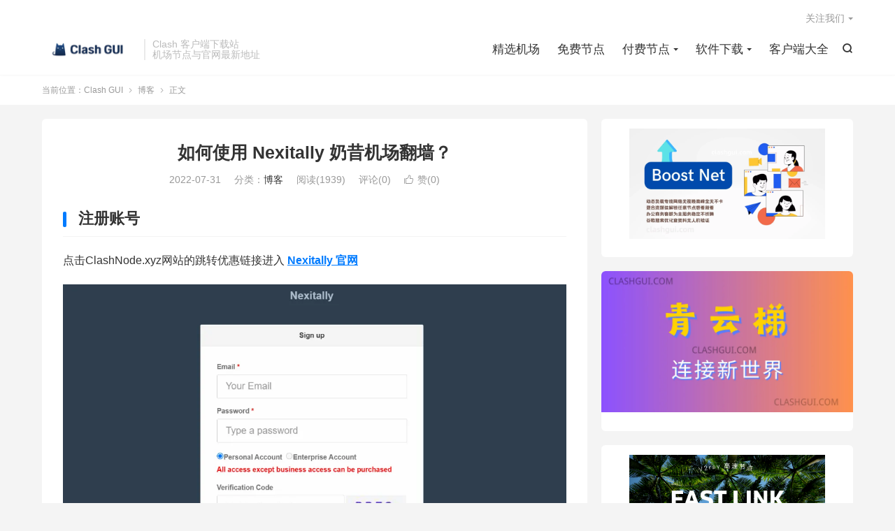

--- FILE ---
content_type: text/html; charset=UTF-8
request_url: https://clashxiazai.com/how-to-use-nexitally-node/
body_size: 15129
content:
<!DOCTYPE HTML>
<html lang="zh-CN" >
<head>
<meta charset="UTF-8">
<meta http-equiv="X-UA-Compatible" content="IE=edge">
<meta name="viewport" content="width=device-width, initial-scale=1.0">
<meta name="apple-mobile-web-app-title" content="Clash GUI">
<meta http-equiv="Cache-Control" content="no-siteapp">
<title>如何使用 Nexitally 奶昔机场翻墙？-Clash GUI</title>
<meta name='robots' content='max-image-preview:large' />
<link rel='dns-prefetch' href='//www.googletagmanager.com' />
<link rel="alternate" title="oEmbed (JSON)" type="application/json+oembed" href="https://clashxiazai.com/wp-json/oembed/1.0/embed?url=https%3A%2F%2Fclashxiazai.com%2Fhow-to-use-nexitally-node%2F" />
<link rel="alternate" title="oEmbed (XML)" type="text/xml+oembed" href="https://clashxiazai.com/wp-json/oembed/1.0/embed?url=https%3A%2F%2Fclashxiazai.com%2Fhow-to-use-nexitally-node%2F&#038;format=xml" />
<style id='wp-img-auto-sizes-contain-inline-css' type='text/css'>
img:is([sizes=auto i],[sizes^="auto," i]){contain-intrinsic-size:3000px 1500px}
/*# sourceURL=wp-img-auto-sizes-contain-inline-css */
</style>

<link rel='stylesheet' id='wp-block-library-css' href='https://clashxiazai.com/wp-includes/css/dist/block-library/style.min.css?ver=6.9' type='text/css' media='all' />
<style id='wp-block-image-inline-css' type='text/css'>
.wp-block-image>a,.wp-block-image>figure>a{display:inline-block}.wp-block-image img{box-sizing:border-box;height:auto;max-width:100%;vertical-align:bottom}@media not (prefers-reduced-motion){.wp-block-image img.hide{visibility:hidden}.wp-block-image img.show{animation:show-content-image .4s}}.wp-block-image[style*=border-radius] img,.wp-block-image[style*=border-radius]>a{border-radius:inherit}.wp-block-image.has-custom-border img{box-sizing:border-box}.wp-block-image.aligncenter{text-align:center}.wp-block-image.alignfull>a,.wp-block-image.alignwide>a{width:100%}.wp-block-image.alignfull img,.wp-block-image.alignwide img{height:auto;width:100%}.wp-block-image .aligncenter,.wp-block-image .alignleft,.wp-block-image .alignright,.wp-block-image.aligncenter,.wp-block-image.alignleft,.wp-block-image.alignright{display:table}.wp-block-image .aligncenter>figcaption,.wp-block-image .alignleft>figcaption,.wp-block-image .alignright>figcaption,.wp-block-image.aligncenter>figcaption,.wp-block-image.alignleft>figcaption,.wp-block-image.alignright>figcaption{caption-side:bottom;display:table-caption}.wp-block-image .alignleft{float:left;margin:.5em 1em .5em 0}.wp-block-image .alignright{float:right;margin:.5em 0 .5em 1em}.wp-block-image .aligncenter{margin-left:auto;margin-right:auto}.wp-block-image :where(figcaption){margin-bottom:1em;margin-top:.5em}.wp-block-image.is-style-circle-mask img{border-radius:9999px}@supports ((-webkit-mask-image:none) or (mask-image:none)) or (-webkit-mask-image:none){.wp-block-image.is-style-circle-mask img{border-radius:0;-webkit-mask-image:url('data:image/svg+xml;utf8,<svg viewBox="0 0 100 100" xmlns="http://www.w3.org/2000/svg"><circle cx="50" cy="50" r="50"/></svg>');mask-image:url('data:image/svg+xml;utf8,<svg viewBox="0 0 100 100" xmlns="http://www.w3.org/2000/svg"><circle cx="50" cy="50" r="50"/></svg>');mask-mode:alpha;-webkit-mask-position:center;mask-position:center;-webkit-mask-repeat:no-repeat;mask-repeat:no-repeat;-webkit-mask-size:contain;mask-size:contain}}:root :where(.wp-block-image.is-style-rounded img,.wp-block-image .is-style-rounded img){border-radius:9999px}.wp-block-image figure{margin:0}.wp-lightbox-container{display:flex;flex-direction:column;position:relative}.wp-lightbox-container img{cursor:zoom-in}.wp-lightbox-container img:hover+button{opacity:1}.wp-lightbox-container button{align-items:center;backdrop-filter:blur(16px) saturate(180%);background-color:#5a5a5a40;border:none;border-radius:4px;cursor:zoom-in;display:flex;height:20px;justify-content:center;opacity:0;padding:0;position:absolute;right:16px;text-align:center;top:16px;width:20px;z-index:100}@media not (prefers-reduced-motion){.wp-lightbox-container button{transition:opacity .2s ease}}.wp-lightbox-container button:focus-visible{outline:3px auto #5a5a5a40;outline:3px auto -webkit-focus-ring-color;outline-offset:3px}.wp-lightbox-container button:hover{cursor:pointer;opacity:1}.wp-lightbox-container button:focus{opacity:1}.wp-lightbox-container button:focus,.wp-lightbox-container button:hover,.wp-lightbox-container button:not(:hover):not(:active):not(.has-background){background-color:#5a5a5a40;border:none}.wp-lightbox-overlay{box-sizing:border-box;cursor:zoom-out;height:100vh;left:0;overflow:hidden;position:fixed;top:0;visibility:hidden;width:100%;z-index:100000}.wp-lightbox-overlay .close-button{align-items:center;cursor:pointer;display:flex;justify-content:center;min-height:40px;min-width:40px;padding:0;position:absolute;right:calc(env(safe-area-inset-right) + 16px);top:calc(env(safe-area-inset-top) + 16px);z-index:5000000}.wp-lightbox-overlay .close-button:focus,.wp-lightbox-overlay .close-button:hover,.wp-lightbox-overlay .close-button:not(:hover):not(:active):not(.has-background){background:none;border:none}.wp-lightbox-overlay .lightbox-image-container{height:var(--wp--lightbox-container-height);left:50%;overflow:hidden;position:absolute;top:50%;transform:translate(-50%,-50%);transform-origin:top left;width:var(--wp--lightbox-container-width);z-index:9999999999}.wp-lightbox-overlay .wp-block-image{align-items:center;box-sizing:border-box;display:flex;height:100%;justify-content:center;margin:0;position:relative;transform-origin:0 0;width:100%;z-index:3000000}.wp-lightbox-overlay .wp-block-image img{height:var(--wp--lightbox-image-height);min-height:var(--wp--lightbox-image-height);min-width:var(--wp--lightbox-image-width);width:var(--wp--lightbox-image-width)}.wp-lightbox-overlay .wp-block-image figcaption{display:none}.wp-lightbox-overlay button{background:none;border:none}.wp-lightbox-overlay .scrim{background-color:#fff;height:100%;opacity:.9;position:absolute;width:100%;z-index:2000000}.wp-lightbox-overlay.active{visibility:visible}@media not (prefers-reduced-motion){.wp-lightbox-overlay.active{animation:turn-on-visibility .25s both}.wp-lightbox-overlay.active img{animation:turn-on-visibility .35s both}.wp-lightbox-overlay.show-closing-animation:not(.active){animation:turn-off-visibility .35s both}.wp-lightbox-overlay.show-closing-animation:not(.active) img{animation:turn-off-visibility .25s both}.wp-lightbox-overlay.zoom.active{animation:none;opacity:1;visibility:visible}.wp-lightbox-overlay.zoom.active .lightbox-image-container{animation:lightbox-zoom-in .4s}.wp-lightbox-overlay.zoom.active .lightbox-image-container img{animation:none}.wp-lightbox-overlay.zoom.active .scrim{animation:turn-on-visibility .4s forwards}.wp-lightbox-overlay.zoom.show-closing-animation:not(.active){animation:none}.wp-lightbox-overlay.zoom.show-closing-animation:not(.active) .lightbox-image-container{animation:lightbox-zoom-out .4s}.wp-lightbox-overlay.zoom.show-closing-animation:not(.active) .lightbox-image-container img{animation:none}.wp-lightbox-overlay.zoom.show-closing-animation:not(.active) .scrim{animation:turn-off-visibility .4s forwards}}@keyframes show-content-image{0%{visibility:hidden}99%{visibility:hidden}to{visibility:visible}}@keyframes turn-on-visibility{0%{opacity:0}to{opacity:1}}@keyframes turn-off-visibility{0%{opacity:1;visibility:visible}99%{opacity:0;visibility:visible}to{opacity:0;visibility:hidden}}@keyframes lightbox-zoom-in{0%{transform:translate(calc((-100vw + var(--wp--lightbox-scrollbar-width))/2 + var(--wp--lightbox-initial-left-position)),calc(-50vh + var(--wp--lightbox-initial-top-position))) scale(var(--wp--lightbox-scale))}to{transform:translate(-50%,-50%) scale(1)}}@keyframes lightbox-zoom-out{0%{transform:translate(-50%,-50%) scale(1);visibility:visible}99%{visibility:visible}to{transform:translate(calc((-100vw + var(--wp--lightbox-scrollbar-width))/2 + var(--wp--lightbox-initial-left-position)),calc(-50vh + var(--wp--lightbox-initial-top-position))) scale(var(--wp--lightbox-scale));visibility:hidden}}
/*# sourceURL=https://clashxiazai.com/wp-includes/blocks/image/style.min.css */
</style>
<style id='global-styles-inline-css' type='text/css'>
:root{--wp--preset--aspect-ratio--square: 1;--wp--preset--aspect-ratio--4-3: 4/3;--wp--preset--aspect-ratio--3-4: 3/4;--wp--preset--aspect-ratio--3-2: 3/2;--wp--preset--aspect-ratio--2-3: 2/3;--wp--preset--aspect-ratio--16-9: 16/9;--wp--preset--aspect-ratio--9-16: 9/16;--wp--preset--color--black: #000000;--wp--preset--color--cyan-bluish-gray: #abb8c3;--wp--preset--color--white: #ffffff;--wp--preset--color--pale-pink: #f78da7;--wp--preset--color--vivid-red: #cf2e2e;--wp--preset--color--luminous-vivid-orange: #ff6900;--wp--preset--color--luminous-vivid-amber: #fcb900;--wp--preset--color--light-green-cyan: #7bdcb5;--wp--preset--color--vivid-green-cyan: #00d084;--wp--preset--color--pale-cyan-blue: #8ed1fc;--wp--preset--color--vivid-cyan-blue: #0693e3;--wp--preset--color--vivid-purple: #9b51e0;--wp--preset--gradient--vivid-cyan-blue-to-vivid-purple: linear-gradient(135deg,rgb(6,147,227) 0%,rgb(155,81,224) 100%);--wp--preset--gradient--light-green-cyan-to-vivid-green-cyan: linear-gradient(135deg,rgb(122,220,180) 0%,rgb(0,208,130) 100%);--wp--preset--gradient--luminous-vivid-amber-to-luminous-vivid-orange: linear-gradient(135deg,rgb(252,185,0) 0%,rgb(255,105,0) 100%);--wp--preset--gradient--luminous-vivid-orange-to-vivid-red: linear-gradient(135deg,rgb(255,105,0) 0%,rgb(207,46,46) 100%);--wp--preset--gradient--very-light-gray-to-cyan-bluish-gray: linear-gradient(135deg,rgb(238,238,238) 0%,rgb(169,184,195) 100%);--wp--preset--gradient--cool-to-warm-spectrum: linear-gradient(135deg,rgb(74,234,220) 0%,rgb(151,120,209) 20%,rgb(207,42,186) 40%,rgb(238,44,130) 60%,rgb(251,105,98) 80%,rgb(254,248,76) 100%);--wp--preset--gradient--blush-light-purple: linear-gradient(135deg,rgb(255,206,236) 0%,rgb(152,150,240) 100%);--wp--preset--gradient--blush-bordeaux: linear-gradient(135deg,rgb(254,205,165) 0%,rgb(254,45,45) 50%,rgb(107,0,62) 100%);--wp--preset--gradient--luminous-dusk: linear-gradient(135deg,rgb(255,203,112) 0%,rgb(199,81,192) 50%,rgb(65,88,208) 100%);--wp--preset--gradient--pale-ocean: linear-gradient(135deg,rgb(255,245,203) 0%,rgb(182,227,212) 50%,rgb(51,167,181) 100%);--wp--preset--gradient--electric-grass: linear-gradient(135deg,rgb(202,248,128) 0%,rgb(113,206,126) 100%);--wp--preset--gradient--midnight: linear-gradient(135deg,rgb(2,3,129) 0%,rgb(40,116,252) 100%);--wp--preset--font-size--small: 13px;--wp--preset--font-size--medium: 20px;--wp--preset--font-size--large: 36px;--wp--preset--font-size--x-large: 42px;--wp--preset--spacing--20: 0.44rem;--wp--preset--spacing--30: 0.67rem;--wp--preset--spacing--40: 1rem;--wp--preset--spacing--50: 1.5rem;--wp--preset--spacing--60: 2.25rem;--wp--preset--spacing--70: 3.38rem;--wp--preset--spacing--80: 5.06rem;--wp--preset--shadow--natural: 6px 6px 9px rgba(0, 0, 0, 0.2);--wp--preset--shadow--deep: 12px 12px 50px rgba(0, 0, 0, 0.4);--wp--preset--shadow--sharp: 6px 6px 0px rgba(0, 0, 0, 0.2);--wp--preset--shadow--outlined: 6px 6px 0px -3px rgb(255, 255, 255), 6px 6px rgb(0, 0, 0);--wp--preset--shadow--crisp: 6px 6px 0px rgb(0, 0, 0);}:where(.is-layout-flex){gap: 0.5em;}:where(.is-layout-grid){gap: 0.5em;}body .is-layout-flex{display: flex;}.is-layout-flex{flex-wrap: wrap;align-items: center;}.is-layout-flex > :is(*, div){margin: 0;}body .is-layout-grid{display: grid;}.is-layout-grid > :is(*, div){margin: 0;}:where(.wp-block-columns.is-layout-flex){gap: 2em;}:where(.wp-block-columns.is-layout-grid){gap: 2em;}:where(.wp-block-post-template.is-layout-flex){gap: 1.25em;}:where(.wp-block-post-template.is-layout-grid){gap: 1.25em;}.has-black-color{color: var(--wp--preset--color--black) !important;}.has-cyan-bluish-gray-color{color: var(--wp--preset--color--cyan-bluish-gray) !important;}.has-white-color{color: var(--wp--preset--color--white) !important;}.has-pale-pink-color{color: var(--wp--preset--color--pale-pink) !important;}.has-vivid-red-color{color: var(--wp--preset--color--vivid-red) !important;}.has-luminous-vivid-orange-color{color: var(--wp--preset--color--luminous-vivid-orange) !important;}.has-luminous-vivid-amber-color{color: var(--wp--preset--color--luminous-vivid-amber) !important;}.has-light-green-cyan-color{color: var(--wp--preset--color--light-green-cyan) !important;}.has-vivid-green-cyan-color{color: var(--wp--preset--color--vivid-green-cyan) !important;}.has-pale-cyan-blue-color{color: var(--wp--preset--color--pale-cyan-blue) !important;}.has-vivid-cyan-blue-color{color: var(--wp--preset--color--vivid-cyan-blue) !important;}.has-vivid-purple-color{color: var(--wp--preset--color--vivid-purple) !important;}.has-black-background-color{background-color: var(--wp--preset--color--black) !important;}.has-cyan-bluish-gray-background-color{background-color: var(--wp--preset--color--cyan-bluish-gray) !important;}.has-white-background-color{background-color: var(--wp--preset--color--white) !important;}.has-pale-pink-background-color{background-color: var(--wp--preset--color--pale-pink) !important;}.has-vivid-red-background-color{background-color: var(--wp--preset--color--vivid-red) !important;}.has-luminous-vivid-orange-background-color{background-color: var(--wp--preset--color--luminous-vivid-orange) !important;}.has-luminous-vivid-amber-background-color{background-color: var(--wp--preset--color--luminous-vivid-amber) !important;}.has-light-green-cyan-background-color{background-color: var(--wp--preset--color--light-green-cyan) !important;}.has-vivid-green-cyan-background-color{background-color: var(--wp--preset--color--vivid-green-cyan) !important;}.has-pale-cyan-blue-background-color{background-color: var(--wp--preset--color--pale-cyan-blue) !important;}.has-vivid-cyan-blue-background-color{background-color: var(--wp--preset--color--vivid-cyan-blue) !important;}.has-vivid-purple-background-color{background-color: var(--wp--preset--color--vivid-purple) !important;}.has-black-border-color{border-color: var(--wp--preset--color--black) !important;}.has-cyan-bluish-gray-border-color{border-color: var(--wp--preset--color--cyan-bluish-gray) !important;}.has-white-border-color{border-color: var(--wp--preset--color--white) !important;}.has-pale-pink-border-color{border-color: var(--wp--preset--color--pale-pink) !important;}.has-vivid-red-border-color{border-color: var(--wp--preset--color--vivid-red) !important;}.has-luminous-vivid-orange-border-color{border-color: var(--wp--preset--color--luminous-vivid-orange) !important;}.has-luminous-vivid-amber-border-color{border-color: var(--wp--preset--color--luminous-vivid-amber) !important;}.has-light-green-cyan-border-color{border-color: var(--wp--preset--color--light-green-cyan) !important;}.has-vivid-green-cyan-border-color{border-color: var(--wp--preset--color--vivid-green-cyan) !important;}.has-pale-cyan-blue-border-color{border-color: var(--wp--preset--color--pale-cyan-blue) !important;}.has-vivid-cyan-blue-border-color{border-color: var(--wp--preset--color--vivid-cyan-blue) !important;}.has-vivid-purple-border-color{border-color: var(--wp--preset--color--vivid-purple) !important;}.has-vivid-cyan-blue-to-vivid-purple-gradient-background{background: var(--wp--preset--gradient--vivid-cyan-blue-to-vivid-purple) !important;}.has-light-green-cyan-to-vivid-green-cyan-gradient-background{background: var(--wp--preset--gradient--light-green-cyan-to-vivid-green-cyan) !important;}.has-luminous-vivid-amber-to-luminous-vivid-orange-gradient-background{background: var(--wp--preset--gradient--luminous-vivid-amber-to-luminous-vivid-orange) !important;}.has-luminous-vivid-orange-to-vivid-red-gradient-background{background: var(--wp--preset--gradient--luminous-vivid-orange-to-vivid-red) !important;}.has-very-light-gray-to-cyan-bluish-gray-gradient-background{background: var(--wp--preset--gradient--very-light-gray-to-cyan-bluish-gray) !important;}.has-cool-to-warm-spectrum-gradient-background{background: var(--wp--preset--gradient--cool-to-warm-spectrum) !important;}.has-blush-light-purple-gradient-background{background: var(--wp--preset--gradient--blush-light-purple) !important;}.has-blush-bordeaux-gradient-background{background: var(--wp--preset--gradient--blush-bordeaux) !important;}.has-luminous-dusk-gradient-background{background: var(--wp--preset--gradient--luminous-dusk) !important;}.has-pale-ocean-gradient-background{background: var(--wp--preset--gradient--pale-ocean) !important;}.has-electric-grass-gradient-background{background: var(--wp--preset--gradient--electric-grass) !important;}.has-midnight-gradient-background{background: var(--wp--preset--gradient--midnight) !important;}.has-small-font-size{font-size: var(--wp--preset--font-size--small) !important;}.has-medium-font-size{font-size: var(--wp--preset--font-size--medium) !important;}.has-large-font-size{font-size: var(--wp--preset--font-size--large) !important;}.has-x-large-font-size{font-size: var(--wp--preset--font-size--x-large) !important;}
/*# sourceURL=global-styles-inline-css */
</style>

<style id='classic-theme-styles-inline-css' type='text/css'>
/*! This file is auto-generated */
.wp-block-button__link{color:#fff;background-color:#32373c;border-radius:9999px;box-shadow:none;text-decoration:none;padding:calc(.667em + 2px) calc(1.333em + 2px);font-size:1.125em}.wp-block-file__button{background:#32373c;color:#fff;text-decoration:none}
/*# sourceURL=/wp-includes/css/classic-themes.min.css */
</style>
<link rel='stylesheet' id='style-css' href='https://clashxiazai.com/wp-content/themes/dux/style.css?ver=9.3' type='text/css' media='all' />
<script type="text/javascript" src="https://clashxiazai.com/wp-content/themes/dux/assets/js/libs/jquery.min.js?ver=9.3" id="jquery-js"></script>

<!-- Google tag (gtag.js) snippet added by Site Kit -->
<!-- Site Kit 添加的 Google Analytics 代码段 -->
<script type="text/javascript" src="https://www.googletagmanager.com/gtag/js?id=GT-K8KWV5M" id="google_gtagjs-js" async></script>
<script type="text/javascript" id="google_gtagjs-js-after">
/* <![CDATA[ */
window.dataLayer = window.dataLayer || [];function gtag(){dataLayer.push(arguments);}
gtag("set","linker",{"domains":["clashxiazai.com"]});
gtag("js", new Date());
gtag("set", "developer_id.dZTNiMT", true);
gtag("config", "GT-K8KWV5M", {"googlesitekit_post_type":"post"});
//# sourceURL=google_gtagjs-js-after
/* ]]> */
</script>
<link rel="https://api.w.org/" href="https://clashxiazai.com/wp-json/" /><link rel="alternate" title="JSON" type="application/json" href="https://clashxiazai.com/wp-json/wp/v2/posts/3367" /><link rel="canonical" href="https://clashxiazai.com/how-to-use-nexitally-node/" />
<meta name="generator" content="Site Kit by Google 1.170.0" /><meta name="keywords" content="Nexitally VPN,Nexitally 怎么样,Nexitally 机场注册,Nexitally 节点,佩奇机场注册,佩奇机场购买,奶昔机场翻墙,奶昔机场订阅,博客">
<meta name="description" content="注册账号 点击ClashNode.xyz网站的跳转优惠链接进入 Nexitally 官网    选择「注册」，然后分别输入昵称、邮箱、密码和验证码，选择 Sign up ，即为注册。  注册好之后选择 Sign in 进行登录。登录网站后台，此时进行下一步操作。  查看：Nexitally 机场评测  [su_butt">
<meta property="og:type" content="acticle">
<meta property="og:site_name" content="Clash GUI">
<meta property="og:title" content="如何使用 Nexitally 奶昔机场翻墙？">
<meta property="og:description" content="注册账号 点击ClashNode.xyz网站的跳转优惠链接进入 Nexitally 官网 选择「注册」，然后分别输入昵称、邮箱、密码和验证码，选择 Sign up ，即为注册。 注册好之后选择 Sign in 进行登录。登录网站后台，此时进...">
<meta property="og:url" content="https://clashxiazai.com/how-to-use-nexitally-node/">
<meta property="og:image" content="https://2022vpn.net/wp-content/uploads/2022/07/image-19.webp">
<meta property="twitter:card" content="summary_large_image">
<meta property="twitter:title" content="如何使用 Nexitally 奶昔机场翻墙？">
<meta property="twitter:description" content="注册账号 点击ClashNode.xyz网站的跳转优惠链接进入 Nexitally 官网 选择「注册」，然后分别输入昵称、邮箱、密码和验证码，选择 Sign up ，即为注册。 注册好之后选择 Sign in 进行登录。登录网站后台，此时进...">
<meta property="twitter:url" content="https://clashxiazai.com/how-to-use-nexitally-node/">
<meta property="twitter:image" content="https://2022vpn.net/wp-content/uploads/2022/07/image-19.webp">
<style>.container{max-width:1200px}</style><link rel="amphtml" href="https://clashxiazai.com/how-to-use-nexitally-node/amp/"><link rel="icon" href="https://clashxiazai.com/wp-content/uploads/2024/01/cropped-Clash-GUI-favcion-1-32x32.webp" sizes="32x32" />
<link rel="icon" href="https://clashxiazai.com/wp-content/uploads/2024/01/cropped-Clash-GUI-favcion-1-192x192.webp" sizes="192x192" />
<link rel="apple-touch-icon" href="https://clashxiazai.com/wp-content/uploads/2024/01/cropped-Clash-GUI-favcion-1-180x180.webp" />
<meta name="msapplication-TileImage" content="https://clashxiazai.com/wp-content/uploads/2024/01/cropped-Clash-GUI-favcion-1-270x270.webp" />
<link rel="shortcut icon" href="https://clashxiazai.com/favicon.ico">
<link rel='stylesheet' id='su-icons-css' href='https://clashxiazai.com/wp-content/plugins/shortcodes-ultimate/includes/css/icons.css?ver=1.1.5' type='text/css' media='all' />
<link rel='stylesheet' id='su-shortcodes-css' href='https://clashxiazai.com/wp-content/plugins/shortcodes-ultimate/includes/css/shortcodes.css?ver=7.4.8' type='text/css' media='all' />
</head>
<body class="wp-singular post-template-default single single-post postid-3367 single-format-standard wp-theme-dux home m-excerpt-cat m-excerpt-desc comment-open site-layout-2 text-justify-on m-sidebar">
<header class="header">
	<div class="container">
		<div class="logo"><a href="https://clashxiazai.com" title="Clash GUI | 机场推荐"><img data-lazyloaded="1" src="[data-uri]" data-src="https://clashxiazai.com/wp-content/uploads/2024/01/Clash-GUI-logo.webp" alt="Clash GUI | 机场推荐"><noscript><img src="https://clashxiazai.com/wp-content/uploads/2024/01/Clash-GUI-logo.webp" alt="Clash GUI | 机场推荐"></noscript>Clash GUI</a></div>		<div class="brand">Clash 客户端下载站<br>机场节点与官网最新地址</div>											<div class="navto-search search-show"><i class="tbfa">&#xe611;</i></div>
							<ul class="site-nav site-navbar">
			<li><a href="https://clashxiazai.com/">精选机场</a></li>
<li><a href="https://clashxiazai.com/free-node/">免费节点</a></li>
<li class="menu-item-has-children"><a href="https://clashxiazai.com/clash-nodes-providers/">付费节点</a>
<ul class="sub-menu">
	<li><a href="https://clashxiazai.com/stable-clash-nodes-providers/">稳定翻墙机场推荐</a></li>
	<li><a href="https://clashxiazai.com/famous-clash-nodes-providers/">老牌翻墙机场推荐</a></li>
	<li><a href="https://clashxiazai.com/cheap-proxy-providers/">便宜翻墙机场推荐</a></li>
</ul>
</li>
<li class="menu-item-has-children"><a href="https://clashxiazai.com/download/">软件下载</a>
<ul class="sub-menu">
	<li><a href="https://clashxiazai.com/clash-for-windows-download/">Clash for Windows</a></li>
	<li><a href="https://clashxiazai.com/clash-for-android-download/">Clash for Android</a></li>
	<li><a href="https://clashxiazai.com/clash-for-mac-download/">Clash for Mac</a></li>
	<li><a href="https://clashxiazai.com/clash-for-ios-download/">Clash for iOS</a></li>
</ul>
</li>
<li><a href="https://clashxiazai.com/clash-download/">客户端大全</a></li>
		</ul>
					<div class="topbar">
				<ul class="site-nav topmenu">
																<li class="menusns menu-item-has-children">
							<a href="javascript:;">关注我们</a>
							<ul class="sub-menu">
																<li><a target="_blank" rel="external nofollow" href="https://t.me/clashtun">电报频道</a></li>							</ul>
						</li>
									</ul>
							</div>
					</div>
</header>
	<div class="m-icon-nav">
		<i class="tbfa">&#xe612;</i>
		<i class="tbfa">&#xe606;</i>
	</div>
<div class="site-search">
	<div class="container">
		<form method="get" class="site-search-form" action="https://clashxiazai.com/">
    <input class="search-input" name="s" type="text" placeholder="输入关键字" value="" required="required">
    <button class="search-btn" type="submit"><i class="tbfa">&#xe611;</i></button>
</form>	</div>
</div>
	<div class="breadcrumbs">
		<div class="container">当前位置：<a href="https://clashxiazai.com">Clash GUI</a> <small><i class="tbfa">&#xe87e;</i></small> <a href="https://clashxiazai.com/latest/">博客</a> <small><i class="tbfa">&#xe87e;</i></small> 正文</div>
	</div>
<section class="container">
	<div class="content-wrap">
	<div class="content">
						<header class="article-header">
			<h1 class="article-title"><a href="https://clashxiazai.com/how-to-use-nexitally-node/">如何使用 Nexitally 奶昔机场翻墙？</a></h1>
			<div class="article-meta">
				<span class="item">2022-07-31</span>												<span class="item">分类：<a href="https://clashxiazai.com/latest/" rel="category tag">博客</a></span>
				<span class="item post-views">阅读(1939)</span>				<span class="item">评论(0)</span>															<a href="javascript:;" etap="like" class="item item-like" data-pid="3367"><i class="tbfa">&#xe64c;</i>赞(<span>0</span>)</a>																	<span class="item"></span>
			</div>
		</header>
				<article class="article-content">
									<h2>注册账号</h2>
<p>点击ClashNode.xyz网站的跳转优惠链接进入 <a href="/nexitally"><strong>Nexitally 官网</strong></a></p>
<p><a href="https://2022vpn.net/nexitally" target="_blank" rel="noopener"><img data-lazyloaded="1" src="[data-uri]" fetchpriority="high" decoding="async" class="alignnone wp-image-3335 size-full" data-src="https://2022vpn.net/wp-content/uploads/2022/07/image-19.webp" alt="佩奇/奶昔 Nexitally 机场注册页" width="1138" height="802" /><noscript><img fetchpriority="high" decoding="async" class="alignnone wp-image-3335 size-full" src="https://2022vpn.net/wp-content/uploads/2022/07/image-19.webp" alt="佩奇/奶昔 Nexitally 机场注册页" width="1138" height="802" /></noscript></a></p>
<p>选择「注册」，然后分别输入昵称、邮箱、密码和验证码，选择 Sign up ，即为注册。</p>
<p>注册好之后选择 Sign in 进行登录。登录网站后台，此时进行下一步操作。</p>
<p>查看：<a href="https://clashxiazai.com/how-about-nexitally-cloud/">Nexitally 机场评测</a></p>
<div class="su-button-center"><a href="/nexitally" class="su-button su-button-style-flat" style="color:#FFFFFF;background-color:#12588f;border-color:#0f4773;border-radius:20px" target="_blank" rel="nofollow"><span style="color:#FFFFFF;padding:8px 24px;font-size:18px;line-height:27px;border-color:#5a8bb1;border-radius:20px;text-shadow:none"><i class="sui sui-angle-double-right" style="font-size:18px;color:#FFFFFF"></i> Nexitally 机场官网</span></a></div>
<h2>购买套餐</h2>
<p>成功进入网站后台，通过「会员商店」，选择需要的流量套餐。</p>
<p>Nexitally 机场套餐价格如下：</p>
<p><img data-lazyloaded="1" src="[data-uri]" decoding="async" class="size-full wp-image-3338 aligncenter" data-src="https://2022vpn.net/wp-content/uploads/2022/07/image-22.webp" alt="Nexitally VPN 奶昔机场套餐价格" width="1091" height="1365" /><noscript><img decoding="async" class="size-full wp-image-3338 aligncenter" src="https://2022vpn.net/wp-content/uploads/2022/07/image-22.webp" alt="Nexitally VPN 奶昔机场套餐价格" width="1091" height="1365" /></noscript></p>
<p>一般翻墙用户选择最便宜的套餐也足够使用，Nexitally 所有套餐线路稳定性都十分不错，如果是外贸企业或其他商用需求，需要在注册时选择 Enterprise Account 企业账号。</p>
<div class="su-button-center"><a href="/nexitally" class="su-button su-button-style-flat" style="color:#FFFFFF;background-color:#12588f;border-color:#0f4773;border-radius:20px" target="_blank" rel="nofollow"><span style="color:#FFFFFF;padding:8px 24px;font-size:18px;line-height:27px;border-color:#5a8bb1;border-radius:20px;text-shadow:none"><i class="sui sui-angle-double-right" style="font-size:18px;color:#FFFFFF"></i> Nexitally 机场官网</span></a></div>
<h2>导入订阅链接</h2>
<p>Nexitally 机场需要配合流行的第三方翻墙软件使用，在安卓、Windows 和 Mac 上推荐使用 Clash，Windows/Mac /Android系统也可使用 Nexitally 机场官方一键翻墙客户端，iOS 操作系统上推荐使用 Shadowrocket（付费，<a href="/how-to-install-shadowrocket-on-iphone/">购买入口</a>）。</p>
<p>Nexitally 机场官方还推荐了其他客户端，请参考使用向导以及搜索引擎自行探索使用。</p>
<p>使用时点击 SS&amp;Trojan 一栏，即可查看适配各种客户端的订阅地址。</p>
<p><a href="https://2022vpn.net/nexitally"><img data-lazyloaded="1" src="[data-uri]" decoding="async" class="alignnone wp-image-3336 size-full" data-src="https://2022vpn.net/wp-content/uploads/2022/07/image-20.webp" alt="Nexitally 客户端订阅" width="1385" height="559" /><noscript><img decoding="async" class="alignnone wp-image-3336 size-full" src="https://2022vpn.net/wp-content/uploads/2022/07/image-20.webp" alt="Nexitally 客户端订阅" width="1385" height="559" /></noscript></a></p>
<h4>Windows 操作系统</h4>
<p>&nbsp;</p>
<p>安装好 Clash for Windows 之后，在订阅信息处点击 Clash SS Subscription，即可复制订阅链接。若一键导入无法使用，则需要复制订阅链接，然后在 Clash 中 Profiles 中粘贴刚才复制的订阅链接，选择 Download ，没有弹出报错即证明下载成功了。</p>
<p><img data-lazyloaded="1" src="[data-uri]" decoding="async" class="alignnone size-full wp-image-2481" data-src="https://2022vpn.net/wp-content/uploads/2022/04/成功开启-Clash.png" alt="成功开启-Clash" width="1917" height="1361" data-srcset="https://clashxiazai.com/wp-content/uploads/2022/04/成功开启-Clash.png 1917w, https://clashxiazai.com/wp-content/uploads/2022/04/成功开启-Clash-300x213.png 300w, https://clashxiazai.com/wp-content/uploads/2022/04/成功开启-Clash-1024x727.png 1024w, https://clashxiazai.com/wp-content/uploads/2022/04/成功开启-Clash-768x545.png 768w, https://clashxiazai.com/wp-content/uploads/2022/04/成功开启-Clash-1536x1091.png 1536w" data-sizes="(max-width: 1917px) 100vw, 1917px" /><noscript><img decoding="async" class="alignnone size-full wp-image-2481" src="https://2022vpn.net/wp-content/uploads/2022/04/成功开启-Clash.png" alt="成功开启-Clash" width="1917" height="1361" srcset="https://clashxiazai.com/wp-content/uploads/2022/04/成功开启-Clash.png 1917w, https://clashxiazai.com/wp-content/uploads/2022/04/成功开启-Clash-300x213.png 300w, https://clashxiazai.com/wp-content/uploads/2022/04/成功开启-Clash-1024x727.png 1024w, https://clashxiazai.com/wp-content/uploads/2022/04/成功开启-Clash-768x545.png 768w, https://clashxiazai.com/wp-content/uploads/2022/04/成功开启-Clash-1536x1091.png 1536w" sizes="(max-width: 1917px) 100vw, 1917px" /></noscript></p>
<p>最后在 Clash 的常规即 General 一栏中开启系统代理，开启 System Proxy 即成功运行。</p>
<div class="su-button-center"><a href="/nexitally" class="su-button su-button-style-flat" style="color:#FFFFFF;background-color:#12588f;border-color:#0f4773;border-radius:20px" target="_blank" rel="nofollow"><span style="color:#FFFFFF;padding:8px 24px;font-size:18px;line-height:27px;border-color:#5a8bb1;border-radius:20px;text-shadow:none"><i class="sui sui-angle-double-right" style="font-size:18px;color:#FFFFFF"></i> Nexitally 机场官网</span></a></div>
<h4>macOS 系统</h4>
<p>安装好 Clash for Mac 之后，在订阅信息复制订阅链接，然后在 Clash 中下载使用。</p>
<p>Clash for Windows 的 Mac 版本操作与Windows 一致。</p>
<p>ClashX 支持中文，可自助复制下载订阅。</p>
<div class="su-button-center"><a href="/nexitally" class="su-button su-button-style-flat" style="color:#FFFFFF;background-color:#12588f;border-color:#0f4773;border-radius:20px" target="_blank" rel="nofollow"><span style="color:#FFFFFF;padding:8px 24px;font-size:18px;line-height:27px;border-color:#5a8bb1;border-radius:20px;text-shadow:none"><i class="sui sui-angle-double-right" style="font-size:18px;color:#FFFFFF"></i> Nexitally 机场官网</span></a></div>
<h4>安卓系统</h4>
<p>先安装好 Clash 的安卓版本。在安卓手机中<a href="https://2022vpn.net/nexitally">登录 Nexitally 网站</a> ，复制订阅后，跳转至 Clash，在配置中选择添加订阅，保存配置。然后在 Clash 软件的配置选项中确定已经点选了该配置，无误后点击“已停止·点此启动”开启 Clash。</p>
<p>成功开启 Clash 后的状态：</p>
<p><img data-lazyloaded="1" src="[data-uri]" decoding="async" class="alignnone size-full wp-image-2478" data-src="https://2022vpn.net/wp-content/uploads/2022/04/安卓手机成功开启-Clash-软件.jpg" alt="安卓手机成功开启-Clash-软件" width="591" height="1280" data-srcset="https://clashxiazai.com/wp-content/uploads/2022/04/安卓手机成功开启-Clash-软件.jpg 591w, https://clashxiazai.com/wp-content/uploads/2022/04/安卓手机成功开启-Clash-软件-139x300.jpg 139w, https://clashxiazai.com/wp-content/uploads/2022/04/安卓手机成功开启-Clash-软件-473x1024.jpg 473w" data-sizes="(max-width: 591px) 100vw, 591px" /><noscript><img decoding="async" class="alignnone size-full wp-image-2478" src="https://2022vpn.net/wp-content/uploads/2022/04/安卓手机成功开启-Clash-软件.jpg" alt="安卓手机成功开启-Clash-软件" width="591" height="1280" srcset="https://clashxiazai.com/wp-content/uploads/2022/04/安卓手机成功开启-Clash-软件.jpg 591w, https://clashxiazai.com/wp-content/uploads/2022/04/安卓手机成功开启-Clash-软件-139x300.jpg 139w, https://clashxiazai.com/wp-content/uploads/2022/04/安卓手机成功开启-Clash-软件-473x1024.jpg 473w" sizes="(max-width: 591px) 100vw, 591px" /></noscript></p>
<div class="su-button-center"><a href="/nexitally" class="su-button su-button-style-flat" style="color:#FFFFFF;background-color:#12588f;border-color:#0f4773;border-radius:20px" target="_blank" rel="nofollow"><span style="color:#FFFFFF;padding:8px 24px;font-size:18px;line-height:27px;border-color:#5a8bb1;border-radius:20px;text-shadow:none"><i class="sui sui-angle-double-right" style="font-size:18px;color:#FFFFFF"></i> Nexitally 机场官网</span></a></div>
<p>&nbsp;</p>
<h4>iOS 操作系统（iPhone、iPad）</h4>
<p>&nbsp;</p>
<p>在 iPhone 中打开 <a href="/nexitally">Nexitally 网站</a>，进入用户中心，点击按钮复制 Shadowrocket 订阅链接，然后切换至 Shadowrocket，Shadowrocket 会自动粘贴订阅链接，如果没有自动检测处订阅，只需要点击+号，然后手动复制订阅到 Subscribe 处，添加后保存，然后选择一个节点，点击“🚀未连接”右边按钮启用Shadowrocket即可。此时，系统会弹出VPN确认选项，需要输入iPhone解锁密码。</p>
<p><img data-lazyloaded="1" src="[data-uri]" decoding="async" class="alignnone size-full wp-image-3337" data-src="https://2022vpn.net/wp-content/uploads/2022/07/image-21.webp" alt="Nexitally 奶昔机场成功导入小火箭" width="473" height="1024" /><noscript><img decoding="async" class="alignnone size-full wp-image-3337" src="https://2022vpn.net/wp-content/uploads/2022/07/image-21.webp" alt="Nexitally 奶昔机场成功导入小火箭" width="473" height="1024" /></noscript></p>
<p>成功启用后，状态栏中会出现“vpn”小图标。</p>
<p>iOS 用户没有美区 Apple ID，无法安装 Shadowrocket 小火箭？查看 <a href="/how-to-install-shadowrocket-on-iphone/">小火箭 Shadowrocket 安装及使用教程</a></p>
<div class="su-button-center"><a href="/nexitally" class="su-button su-button-style-flat" style="color:#FFFFFF;background-color:#12588f;border-color:#0f4773;border-radius:20px" target="_blank" rel="nofollow"><span style="color:#FFFFFF;padding:8px 24px;font-size:18px;line-height:27px;border-color:#5a8bb1;border-radius:20px;text-shadow:none"><i class="sui sui-angle-double-right" style="font-size:18px;color:#FFFFFF"></i> Nexitally 机场官网</span></a></div>
<p>其他操作系统或路由器使用方法请参考官方文档，有问题也可在评论区留言。</p>
					</article>
						            <div class="post-actions">
            	<a href="javascript:;" etap="like" class="post-like action action-like" data-pid="3367"><i class="tbfa">&#xe64c;</i>赞(<span>0</span>)</a>            	            	            </div>
        		<div class="post-copyright">转载需注明本文链接：<a href="https://clashxiazai.com">Clash GUI</a> &raquo; <a href="https://clashxiazai.com/how-to-use-nexitally-node/">如何使用 Nexitally 奶昔机场翻墙？</a></div>		
		<div class="shares"><dfn>分享到</dfn><a href="javascript:;" data-url="https://clashxiazai.com/how-to-use-nexitally-node/" class="share-weixin" title="分享到微信"><i class="tbfa">&#xe61e;</i></a><a etap="share" data-share="telegram" class="share-telegram" title="分享到Telegram"><i class="tbfa">&#xe9ac;</i></a><a etap="share" data-share="twitter" class="share-twitter" title="分享到X"><i class="tbfa">&#xe604;</i></a><a etap="share" data-share="line" class="share-line" title="分享到Line"><i class="tbfa">&#xe6fb;</i></a><a etap="share" data-share="qq" class="share-sqq" title="分享到QQ好友"><i class="tbfa">&#xe60f;</i></a><a etap="share" data-share="weibo" class="share-tsina" title="分享到微博"><i class="tbfa">&#xe645;</i></a></div>
				<div class="article-tags"><a href="https://clashxiazai.com/tag/nexitally-vpn/" rel="tag">Nexitally VPN</a><a href="https://clashxiazai.com/tag/nexitally-%e6%80%8e%e4%b9%88%e6%a0%b7/" rel="tag">Nexitally 怎么样</a><a href="https://clashxiazai.com/tag/nexitally-%e6%9c%ba%e5%9c%ba%e6%b3%a8%e5%86%8c/" rel="tag">Nexitally 机场注册</a><a href="https://clashxiazai.com/tag/nexitally-%e8%8a%82%e7%82%b9/" rel="tag">Nexitally 节点</a><a href="https://clashxiazai.com/tag/%e4%bd%a9%e5%a5%87%e6%9c%ba%e5%9c%ba%e6%b3%a8%e5%86%8c/" rel="tag">佩奇机场注册</a><a href="https://clashxiazai.com/tag/%e4%bd%a9%e5%a5%87%e6%9c%ba%e5%9c%ba%e8%b4%ad%e4%b9%b0/" rel="tag">佩奇机场购买</a><a href="https://clashxiazai.com/tag/%e5%a5%b6%e6%98%94%e6%9c%ba%e5%9c%ba%e7%bf%bb%e5%a2%99/" rel="tag">奶昔机场翻墙</a><a href="https://clashxiazai.com/tag/%e5%a5%b6%e6%98%94%e6%9c%ba%e5%9c%ba%e8%ae%a2%e9%98%85/" rel="tag">奶昔机场订阅</a></div>
		
		
		            <nav class="article-nav">
                <span class="article-nav-prev">上一篇<br><a href="https://clashxiazai.com/how-to-use-kuromis-node/" rel="prev">如何使用Kuromis 库洛米机场？</a></span>
                <span class="article-nav-next">下一篇<br><a href="https://clashxiazai.com/how-to-unblock-telegram-in-china/" rel="next">2026 最新稳定翻墙上 Telegram 方法分享</a></span>
            </nav>
        
				<div class="relates relates-imagetext"><div class="title"><h3>相关推荐</h3></div><ul><li><a target="_blank" href="https://clashxiazai.com/nexitally-vpn-official-website/"><img data-src="https://clashxiazai.com/wp-content/uploads/2024/12/Nexitally-奶昔机场官网截图.webp" alt="奶昔机场官网：Nexitally 奶昔 2025 最新国内可用地址-Clash GUI" src="https://clashxiazai.com/wp-content/themes/dux/assets/img/thumbnail.png" class="thumb"></a><a href="https://clashxiazai.com/nexitally-vpn-official-website/">奶昔机场官网：Nexitally 奶昔 2025 最新国内可用地址</a></li><li><a target="_blank" href="https://clashxiazai.com/how-about-nexitally-cloud/"><img data-src="https://clashxiazai.com/wp-content/uploads/2022/07/image-28.webp" alt="Nexitally 奶昔机场怎么样？Nexitally 奶昔机场最新评测-Clash GUI" src="https://clashxiazai.com/wp-content/themes/dux/assets/img/thumbnail.png" class="thumb"></a><a href="https://clashxiazai.com/how-about-nexitally-cloud/">Nexitally 奶昔机场怎么样？Nexitally 奶昔机场最新评测</a></li><li><a target="_blank" href="https://clashxiazai.com/how-about-anynet/"><img data-src="https://clashxiazai.com/wp-content/uploads/2025/12/anynet-阿里云机场.webp" alt="ANYNET 机场怎么样？ANYNET 机场评测-Clash GUI" src="https://clashxiazai.com/wp-content/themes/dux/assets/img/thumbnail.png" class="thumb"></a><a href="https://clashxiazai.com/how-about-anynet/">ANYNET 机场怎么样？ANYNET 机场评测</a></li><li><a target="_blank" href="https://clashxiazai.com/how-about-iplc-vip-vpn/"><img data-src="https://clashxiazai.com/wp-content/uploads/2025/06/iplc.vip机场缩略图-220x150.webp" alt="iplc vip机场怎么样？一家名为 IPLC VIP 的加速器梯子-Clash GUI" src="https://clashxiazai.com/wp-content/themes/dux/assets/img/thumbnail.png" class="thumb"></a><a href="https://clashxiazai.com/how-about-iplc-vip-vpn/">iplc vip机场怎么样？一家名为 IPLC VIP 的加速器梯子</a></li><li><a target="_blank" href="https://clashxiazai.com/clashx-configure-subscription/"><img data-src="https://clashxiazai.com/wp-content/uploads/2025/06/ClashX-配置订阅.webp" alt="ClashX配置订阅：订阅购买推荐+订阅导入教程-Clash GUI" src="https://clashxiazai.com/wp-content/themes/dux/assets/img/thumbnail.png" class="thumb"></a><a href="https://clashxiazai.com/clashx-configure-subscription/">ClashX配置订阅：订阅购买推荐+订阅导入教程</a></li><li><a target="_blank" href="https://clashxiazai.com/how-about-e-ix/"><img data-src="https://clashxiazai.com/wp-content/uploads/2025/04/E-IX-机场.webp" alt="E-iX 机场怎么样？EIX Cloud 机场评测-Clash GUI" src="https://clashxiazai.com/wp-content/themes/dux/assets/img/thumbnail.png" class="thumb"></a><a href="https://clashxiazai.com/how-about-e-ix/">E-iX 机场怎么样？EIX Cloud 机场评测</a></li><li><a target="_blank" href="https://clashxiazai.com/how-about-nutbit/"><img data-src="https://clashxiazai.com/wp-content/uploads/2025/05/Nutbit-坚果机场加速器.webp" alt="Nutbit 坚果机场怎么样？坚果机场评测-Clash GUI" src="https://clashxiazai.com/wp-content/themes/dux/assets/img/thumbnail.png" class="thumb"></a><a href="https://clashxiazai.com/how-about-nutbit/">Nutbit 坚果机场怎么样？坚果机场评测</a></li><li><a target="_blank" href="https://clashxiazai.com/how-about-yepfast-cloud/"><img data-src="https://clashxiazai.com/wp-content/uploads/2025/04/yepfast-椰皮加速机场-1.webp" alt="椰皮加速机场怎么样？YepFast 椰皮加速机场评测-Clash GUI" src="https://clashxiazai.com/wp-content/themes/dux/assets/img/thumbnail.png" class="thumb"></a><a href="https://clashxiazai.com/how-about-yepfast-cloud/">椰皮加速机场怎么样？YepFast 椰皮加速机场评测</a></li></ul></div>				<div class="title" id="comments">
	<h3>评论 <small>抢沙发</small></h3>
</div>
	<div id="respond" class="no_webshot">
		
			<form action="https://clashxiazai.com/wp-comments-post.php" method="post" id="commentform">
				<div class="comt">
					<div class="comt-title">
												<p><a rel="nofollow" id="cancel-comment-reply-link" href="javascript:;">取消</a></p>
					</div>
					<div class="comt-box">
						<textarea placeholder="可在此留下您的高见" class="input-block-level comt-area" name="comment" id="comment" cols="100%" rows="3" tabindex="1" onkeydown="if(event.ctrlKey&amp;&amp;event.keyCode==13){document.getElementById('submit').click();return false};"></textarea>
						<div class="comt-ctrl">
							<div class="comt-tips"><input type='hidden' name='comment_post_ID' value='3367' id='comment_post_ID' />
<input type='hidden' name='comment_parent' id='comment_parent' value='0' />
<p style="display: none;"><input type="hidden" id="akismet_comment_nonce" name="akismet_comment_nonce" value="e18fdb918a" /></p><label for="comment_mail_notify" class="checkbox inline hide" style="padding-top:0"><input type="checkbox" name="comment_mail_notify" id="comment_mail_notify" value="comment_mail_notify" checked="checked"/>有人回复时邮件通知我</label><p style="display: none !important;" class="akismet-fields-container" data-prefix="ak_"><label>&#916;<textarea name="ak_hp_textarea" cols="45" rows="8" maxlength="100"></textarea></label><input type="hidden" id="ak_js_1" name="ak_js" value="1"/><script>document.getElementById("ak_js_1").setAttribute("value",(new Date()).getTime())</script></p></div>
							<button type="submit" name="submit" id="submit" tabindex="5">提交评论</button>
							<!-- <span data-type="comment-insert-smilie" class="muted comt-smilie"><i class="icon-thumbs-up icon12"></i> 表情</span> -->
						</div>
					</div>

																		<div class="comt-comterinfo" id="comment-author-info" >
								<ul>
									<li><input class="ipt" type="text" name="author" id="author" value="" tabindex="2" placeholder="昵称(必填)"></li>
									<li><input class="ipt" type="text" name="email" id="email" value="" tabindex="3" placeholder="邮箱(必填)"></li>
									<li><input class="ipt" type="text" name="url" id="url" value="" tabindex="4" placeholder="网址"></li>
								</ul>
							</div>
															</div>

			</form>
			</div>
	</div>
	</div>
	<div class="sidebar">
	<div class="widget widget_block widget_media_image">
<figure class="wp-block-image size-full"><a href="https://clashxiazai.com/clash-nodes-providers/#boostnet"><img data-lazyloaded="1" src="[data-uri]" decoding="async" width="1600" height="900" data-src="https://clashxiazai.com/wp-content/uploads/2024/05/Boost-Net-机场官网-1.webp" alt="Boost-Net-机场官网" class="wp-image-5883" title="Boost Net 高端专线机场推荐" data-srcset="https://clashxiazai.com/wp-content/uploads/2024/05/Boost-Net-机场官网-1.webp 1600w, https://clashxiazai.com/wp-content/uploads/2024/05/Boost-Net-机场官网-1-300x169.webp 300w, https://clashxiazai.com/wp-content/uploads/2024/05/Boost-Net-机场官网-1-1024x576.webp 1024w, https://clashxiazai.com/wp-content/uploads/2024/05/Boost-Net-机场官网-1-768x432.webp 768w, https://clashxiazai.com/wp-content/uploads/2024/05/Boost-Net-机场官网-1-1536x864.webp 1536w" data-sizes="(max-width: 1600px) 100vw, 1600px" /><noscript><img decoding="async" width="1600" height="900" src="https://clashxiazai.com/wp-content/uploads/2024/05/Boost-Net-机场官网-1.webp" alt="Boost-Net-机场官网" class="wp-image-5883" title="Boost Net 高端专线机场推荐" srcset="https://clashxiazai.com/wp-content/uploads/2024/05/Boost-Net-机场官网-1.webp 1600w, https://clashxiazai.com/wp-content/uploads/2024/05/Boost-Net-机场官网-1-300x169.webp 300w, https://clashxiazai.com/wp-content/uploads/2024/05/Boost-Net-机场官网-1-1024x576.webp 1024w, https://clashxiazai.com/wp-content/uploads/2024/05/Boost-Net-机场官网-1-768x432.webp 768w, https://clashxiazai.com/wp-content/uploads/2024/05/Boost-Net-机场官网-1-1536x864.webp 1536w" sizes="(max-width: 1600px) 100vw, 1600px" /></noscript></a></figure>
</div><div class="widget widget_block widget_media_image"><div class="wp-block-image">
<figure class="aligncenter size-full"><a href="https://clashxiazai.com/how-about-qingyunti/"><img data-lazyloaded="1" src="[data-uri]" decoding="async" width="1600" height="900" data-src="https://clashxiazai.com/wp-content/uploads/2024/07/青云梯机场-老牌机场VPN.webp" alt="青云梯机场-老牌机场VPN" class="wp-image-6133" title="青云梯机场-老牌机场VPN" data-srcset="https://clashxiazai.com/wp-content/uploads/2024/07/青云梯机场-老牌机场VPN.webp 1600w, https://clashxiazai.com/wp-content/uploads/2024/07/青云梯机场-老牌机场VPN-300x169.webp 300w, https://clashxiazai.com/wp-content/uploads/2024/07/青云梯机场-老牌机场VPN-1024x576.webp 1024w, https://clashxiazai.com/wp-content/uploads/2024/07/青云梯机场-老牌机场VPN-768x432.webp 768w, https://clashxiazai.com/wp-content/uploads/2024/07/青云梯机场-老牌机场VPN-1536x864.webp 1536w" data-sizes="(max-width: 1600px) 100vw, 1600px" /><noscript><img decoding="async" width="1600" height="900" src="https://clashxiazai.com/wp-content/uploads/2024/07/青云梯机场-老牌机场VPN.webp" alt="青云梯机场-老牌机场VPN" class="wp-image-6133" title="青云梯机场-老牌机场VPN" srcset="https://clashxiazai.com/wp-content/uploads/2024/07/青云梯机场-老牌机场VPN.webp 1600w, https://clashxiazai.com/wp-content/uploads/2024/07/青云梯机场-老牌机场VPN-300x169.webp 300w, https://clashxiazai.com/wp-content/uploads/2024/07/青云梯机场-老牌机场VPN-1024x576.webp 1024w, https://clashxiazai.com/wp-content/uploads/2024/07/青云梯机场-老牌机场VPN-768x432.webp 768w, https://clashxiazai.com/wp-content/uploads/2024/07/青云梯机场-老牌机场VPN-1536x864.webp 1536w" sizes="(max-width: 1600px) 100vw, 1600px" /></noscript></a></figure>
</div></div><div class="widget widget_block widget_media_image">
<figure class="wp-block-image size-full"><a href="https://clashxiazai.com/clash-nodes-providers/#fastlink"><img data-lazyloaded="1" src="[data-uri]" decoding="async" width="800" height="450" data-src="https://clashxiazai.com/wp-content/uploads/2023/03/fastlink机场官网.png" alt="fastlink机场官网" class="wp-image-4106" title="Fastlink 老牌机场加速器推荐" data-srcset="https://clashxiazai.com/wp-content/uploads/2023/03/fastlink机场官网.png 800w, https://clashxiazai.com/wp-content/uploads/2023/03/fastlink机场官网-300x169.png 300w, https://clashxiazai.com/wp-content/uploads/2023/03/fastlink机场官网-768x432.png 768w" data-sizes="(max-width: 800px) 100vw, 800px" /><noscript><img decoding="async" width="800" height="450" src="https://clashxiazai.com/wp-content/uploads/2023/03/fastlink机场官网.png" alt="fastlink机场官网" class="wp-image-4106" title="Fastlink 老牌机场加速器推荐" srcset="https://clashxiazai.com/wp-content/uploads/2023/03/fastlink机场官网.png 800w, https://clashxiazai.com/wp-content/uploads/2023/03/fastlink机场官网-300x169.png 300w, https://clashxiazai.com/wp-content/uploads/2023/03/fastlink机场官网-768x432.png 768w" sizes="(max-width: 800px) 100vw, 800px" /></noscript></a></figure>
</div><div class="widget widget_block widget_media_image">
<figure class="wp-block-image size-full"><a href="https://clashxiazai.com/clash-nodes-providers/#riolu"><img data-lazyloaded="1" src="[data-uri]" decoding="async" width="1476" height="983" data-src="https://clashxiazai.com/wp-content/uploads/2024/01/Riolu-精灵学院机场官方网站-1.webp" alt="Riolu 精灵学院机场官方网站" class="wp-image-5246" data-srcset="https://clashxiazai.com/wp-content/uploads/2024/01/Riolu-精灵学院机场官方网站-1.webp 1476w, https://clashxiazai.com/wp-content/uploads/2024/01/Riolu-精灵学院机场官方网站-1-300x200.webp 300w, https://clashxiazai.com/wp-content/uploads/2024/01/Riolu-精灵学院机场官方网站-1-1024x682.webp 1024w, https://clashxiazai.com/wp-content/uploads/2024/01/Riolu-精灵学院机场官方网站-1-768x511.webp 768w" data-sizes="(max-width: 1476px) 100vw, 1476px" /><noscript><img decoding="async" width="1476" height="983" src="https://clashxiazai.com/wp-content/uploads/2024/01/Riolu-精灵学院机场官方网站-1.webp" alt="Riolu 精灵学院机场官方网站" class="wp-image-5246" srcset="https://clashxiazai.com/wp-content/uploads/2024/01/Riolu-精灵学院机场官方网站-1.webp 1476w, https://clashxiazai.com/wp-content/uploads/2024/01/Riolu-精灵学院机场官方网站-1-300x200.webp 300w, https://clashxiazai.com/wp-content/uploads/2024/01/Riolu-精灵学院机场官方网站-1-1024x682.webp 1024w, https://clashxiazai.com/wp-content/uploads/2024/01/Riolu-精灵学院机场官方网站-1-768x511.webp 768w" sizes="(max-width: 1476px) 100vw, 1476px" /></noscript></a></figure>
</div></div></section>

<footer class="footer">
	<div class="container">
						<p>&copy; 2022-2026 &nbsp; <a href="https://clashxiazai.com">Clash GUI</a> &nbsp; <a href="https://clashxiazai.com/about-me/">关于本站</a> <a href="https://clashxiazai.com/sitemap.xml">网站地图</a>
</p>
					</div>
</footer>
<script>window.TBUI={"www":"https:\/\/clashxiazai.com","uri":"https:\/\/clashxiazai.com\/wp-content\/themes\/dux","ajaxurl":"https:\/\/clashxiazai.com\/wp-admin\/admin-ajax.php","ver":"9.3","roll":"1 2","copyoff":0,"ajaxpager":"0","fullimage":"1","captcha":0,"captcha_comment":1,"captcha_login":0,"captcha_register":0,"table_scroll_m":1,"table_scroll_w":"800","pre_color":1,"pre_copy":1,"lang":{"copy":"\u590d\u5236","copy_success":"\u5df2\u590d\u5236","comment_loading":"\u8bc4\u8bba\u63d0\u4ea4\u4e2d...","comment_cancel_edit":"\u53d6\u6d88\u7f16\u8f91","loadmore":"\u52a0\u8f7d\u66f4\u591a","like_login":"\u70b9\u8d5e\u8bf7\u5148\u767b\u5f55","liked":"\u4f60\u5df2\u8d5e\uff01","delete_post":"\u786e\u5b9a\u5220\u9664\u8fd9\u4e2a\u6587\u7ae0\u5417\uff1f","read_post_all":"\u70b9\u51fb\u9605\u8bfb\u4f59\u4e0b\u5168\u6587","copy_wechat":"\u5fae\u4fe1\u53f7\u5df2\u590d\u5236","sign_password_less":"\u5bc6\u7801\u592a\u77ed\uff0c\u81f3\u5c116\u4f4d","sign_username_none":"\u7528\u6237\u540d\u4e0d\u80fd\u4e3a\u7a7a","sign_email_error":"\u90ae\u7bb1\u683c\u5f0f\u9519\u8bef","sign_vcode_loading":"\u9a8c\u8bc1\u7801\u83b7\u53d6\u4e2d","sign_vcode_new":" \u79d2\u91cd\u65b0\u83b7\u53d6"},"turnstile_key":""}</script>
<script type="speculationrules">
{"prefetch":[{"source":"document","where":{"and":[{"href_matches":"/*"},{"not":{"href_matches":["/wp-*.php","/wp-admin/*","/wp-content/uploads/*","/wp-content/*","/wp-content/plugins/*","/wp-content/themes/dux/*","/*\\?(.+)"]}},{"not":{"selector_matches":"a[rel~=\"nofollow\"]"}},{"not":{"selector_matches":".no-prefetch, .no-prefetch a"}}]},"eagerness":"conservative"}]}
</script>
<script data-optimized="1" type="text/javascript" src="https://clashxiazai.com/wp-content/litespeed/js/8c60094500c03c10777123cf08d8f161.js?ver=1e68f" id="loader-js"></script>
<script data-optimized="1" defer type="text/javascript" src="https://clashxiazai.com/wp-content/litespeed/js/d2c7ed77a5648c9bc89f91ca71ba2dd1.js?ver=49d4b" id="akismet-frontend-js"></script>
<script data-no-optimize="1">window.lazyLoadOptions=Object.assign({},{threshold:300},window.lazyLoadOptions||{});!function(t,e){"object"==typeof exports&&"undefined"!=typeof module?module.exports=e():"function"==typeof define&&define.amd?define(e):(t="undefined"!=typeof globalThis?globalThis:t||self).LazyLoad=e()}(this,function(){"use strict";function e(){return(e=Object.assign||function(t){for(var e=1;e<arguments.length;e++){var n,a=arguments[e];for(n in a)Object.prototype.hasOwnProperty.call(a,n)&&(t[n]=a[n])}return t}).apply(this,arguments)}function o(t){return e({},at,t)}function l(t,e){return t.getAttribute(gt+e)}function c(t){return l(t,vt)}function s(t,e){return function(t,e,n){e=gt+e;null!==n?t.setAttribute(e,n):t.removeAttribute(e)}(t,vt,e)}function i(t){return s(t,null),0}function r(t){return null===c(t)}function u(t){return c(t)===_t}function d(t,e,n,a){t&&(void 0===a?void 0===n?t(e):t(e,n):t(e,n,a))}function f(t,e){et?t.classList.add(e):t.className+=(t.className?" ":"")+e}function _(t,e){et?t.classList.remove(e):t.className=t.className.replace(new RegExp("(^|\\s+)"+e+"(\\s+|$)")," ").replace(/^\s+/,"").replace(/\s+$/,"")}function g(t){return t.llTempImage}function v(t,e){!e||(e=e._observer)&&e.unobserve(t)}function b(t,e){t&&(t.loadingCount+=e)}function p(t,e){t&&(t.toLoadCount=e)}function n(t){for(var e,n=[],a=0;e=t.children[a];a+=1)"SOURCE"===e.tagName&&n.push(e);return n}function h(t,e){(t=t.parentNode)&&"PICTURE"===t.tagName&&n(t).forEach(e)}function a(t,e){n(t).forEach(e)}function m(t){return!!t[lt]}function E(t){return t[lt]}function I(t){return delete t[lt]}function y(e,t){var n;m(e)||(n={},t.forEach(function(t){n[t]=e.getAttribute(t)}),e[lt]=n)}function L(a,t){var o;m(a)&&(o=E(a),t.forEach(function(t){var e,n;e=a,(t=o[n=t])?e.setAttribute(n,t):e.removeAttribute(n)}))}function k(t,e,n){f(t,e.class_loading),s(t,st),n&&(b(n,1),d(e.callback_loading,t,n))}function A(t,e,n){n&&t.setAttribute(e,n)}function O(t,e){A(t,rt,l(t,e.data_sizes)),A(t,it,l(t,e.data_srcset)),A(t,ot,l(t,e.data_src))}function w(t,e,n){var a=l(t,e.data_bg_multi),o=l(t,e.data_bg_multi_hidpi);(a=nt&&o?o:a)&&(t.style.backgroundImage=a,n=n,f(t=t,(e=e).class_applied),s(t,dt),n&&(e.unobserve_completed&&v(t,e),d(e.callback_applied,t,n)))}function x(t,e){!e||0<e.loadingCount||0<e.toLoadCount||d(t.callback_finish,e)}function M(t,e,n){t.addEventListener(e,n),t.llEvLisnrs[e]=n}function N(t){return!!t.llEvLisnrs}function z(t){if(N(t)){var e,n,a=t.llEvLisnrs;for(e in a){var o=a[e];n=e,o=o,t.removeEventListener(n,o)}delete t.llEvLisnrs}}function C(t,e,n){var a;delete t.llTempImage,b(n,-1),(a=n)&&--a.toLoadCount,_(t,e.class_loading),e.unobserve_completed&&v(t,n)}function R(i,r,c){var l=g(i)||i;N(l)||function(t,e,n){N(t)||(t.llEvLisnrs={});var a="VIDEO"===t.tagName?"loadeddata":"load";M(t,a,e),M(t,"error",n)}(l,function(t){var e,n,a,o;n=r,a=c,o=u(e=i),C(e,n,a),f(e,n.class_loaded),s(e,ut),d(n.callback_loaded,e,a),o||x(n,a),z(l)},function(t){var e,n,a,o;n=r,a=c,o=u(e=i),C(e,n,a),f(e,n.class_error),s(e,ft),d(n.callback_error,e,a),o||x(n,a),z(l)})}function T(t,e,n){var a,o,i,r,c;t.llTempImage=document.createElement("IMG"),R(t,e,n),m(c=t)||(c[lt]={backgroundImage:c.style.backgroundImage}),i=n,r=l(a=t,(o=e).data_bg),c=l(a,o.data_bg_hidpi),(r=nt&&c?c:r)&&(a.style.backgroundImage='url("'.concat(r,'")'),g(a).setAttribute(ot,r),k(a,o,i)),w(t,e,n)}function G(t,e,n){var a;R(t,e,n),a=e,e=n,(t=Et[(n=t).tagName])&&(t(n,a),k(n,a,e))}function D(t,e,n){var a;a=t,(-1<It.indexOf(a.tagName)?G:T)(t,e,n)}function S(t,e,n){var a;t.setAttribute("loading","lazy"),R(t,e,n),a=e,(e=Et[(n=t).tagName])&&e(n,a),s(t,_t)}function V(t){t.removeAttribute(ot),t.removeAttribute(it),t.removeAttribute(rt)}function j(t){h(t,function(t){L(t,mt)}),L(t,mt)}function F(t){var e;(e=yt[t.tagName])?e(t):m(e=t)&&(t=E(e),e.style.backgroundImage=t.backgroundImage)}function P(t,e){var n;F(t),n=e,r(e=t)||u(e)||(_(e,n.class_entered),_(e,n.class_exited),_(e,n.class_applied),_(e,n.class_loading),_(e,n.class_loaded),_(e,n.class_error)),i(t),I(t)}function U(t,e,n,a){var o;n.cancel_on_exit&&(c(t)!==st||"IMG"===t.tagName&&(z(t),h(o=t,function(t){V(t)}),V(o),j(t),_(t,n.class_loading),b(a,-1),i(t),d(n.callback_cancel,t,e,a)))}function $(t,e,n,a){var o,i,r=(i=t,0<=bt.indexOf(c(i)));s(t,"entered"),f(t,n.class_entered),_(t,n.class_exited),o=t,i=a,n.unobserve_entered&&v(o,i),d(n.callback_enter,t,e,a),r||D(t,n,a)}function q(t){return t.use_native&&"loading"in HTMLImageElement.prototype}function H(t,o,i){t.forEach(function(t){return(a=t).isIntersecting||0<a.intersectionRatio?$(t.target,t,o,i):(e=t.target,n=t,a=o,t=i,void(r(e)||(f(e,a.class_exited),U(e,n,a,t),d(a.callback_exit,e,n,t))));var e,n,a})}function B(e,n){var t;tt&&!q(e)&&(n._observer=new IntersectionObserver(function(t){H(t,e,n)},{root:(t=e).container===document?null:t.container,rootMargin:t.thresholds||t.threshold+"px"}))}function J(t){return Array.prototype.slice.call(t)}function K(t){return t.container.querySelectorAll(t.elements_selector)}function Q(t){return c(t)===ft}function W(t,e){return e=t||K(e),J(e).filter(r)}function X(e,t){var n;(n=K(e),J(n).filter(Q)).forEach(function(t){_(t,e.class_error),i(t)}),t.update()}function t(t,e){var n,a,t=o(t);this._settings=t,this.loadingCount=0,B(t,this),n=t,a=this,Y&&window.addEventListener("online",function(){X(n,a)}),this.update(e)}var Y="undefined"!=typeof window,Z=Y&&!("onscroll"in window)||"undefined"!=typeof navigator&&/(gle|ing|ro)bot|crawl|spider/i.test(navigator.userAgent),tt=Y&&"IntersectionObserver"in window,et=Y&&"classList"in document.createElement("p"),nt=Y&&1<window.devicePixelRatio,at={elements_selector:".lazy",container:Z||Y?document:null,threshold:300,thresholds:null,data_src:"src",data_srcset:"srcset",data_sizes:"sizes",data_bg:"bg",data_bg_hidpi:"bg-hidpi",data_bg_multi:"bg-multi",data_bg_multi_hidpi:"bg-multi-hidpi",data_poster:"poster",class_applied:"applied",class_loading:"litespeed-loading",class_loaded:"litespeed-loaded",class_error:"error",class_entered:"entered",class_exited:"exited",unobserve_completed:!0,unobserve_entered:!1,cancel_on_exit:!0,callback_enter:null,callback_exit:null,callback_applied:null,callback_loading:null,callback_loaded:null,callback_error:null,callback_finish:null,callback_cancel:null,use_native:!1},ot="src",it="srcset",rt="sizes",ct="poster",lt="llOriginalAttrs",st="loading",ut="loaded",dt="applied",ft="error",_t="native",gt="data-",vt="ll-status",bt=[st,ut,dt,ft],pt=[ot],ht=[ot,ct],mt=[ot,it,rt],Et={IMG:function(t,e){h(t,function(t){y(t,mt),O(t,e)}),y(t,mt),O(t,e)},IFRAME:function(t,e){y(t,pt),A(t,ot,l(t,e.data_src))},VIDEO:function(t,e){a(t,function(t){y(t,pt),A(t,ot,l(t,e.data_src))}),y(t,ht),A(t,ct,l(t,e.data_poster)),A(t,ot,l(t,e.data_src)),t.load()}},It=["IMG","IFRAME","VIDEO"],yt={IMG:j,IFRAME:function(t){L(t,pt)},VIDEO:function(t){a(t,function(t){L(t,pt)}),L(t,ht),t.load()}},Lt=["IMG","IFRAME","VIDEO"];return t.prototype={update:function(t){var e,n,a,o=this._settings,i=W(t,o);{if(p(this,i.length),!Z&&tt)return q(o)?(e=o,n=this,i.forEach(function(t){-1!==Lt.indexOf(t.tagName)&&S(t,e,n)}),void p(n,0)):(t=this._observer,o=i,t.disconnect(),a=t,void o.forEach(function(t){a.observe(t)}));this.loadAll(i)}},destroy:function(){this._observer&&this._observer.disconnect(),K(this._settings).forEach(function(t){I(t)}),delete this._observer,delete this._settings,delete this.loadingCount,delete this.toLoadCount},loadAll:function(t){var e=this,n=this._settings;W(t,n).forEach(function(t){v(t,e),D(t,n,e)})},restoreAll:function(){var e=this._settings;K(e).forEach(function(t){P(t,e)})}},t.load=function(t,e){e=o(e);D(t,e)},t.resetStatus=function(t){i(t)},t}),function(t,e){"use strict";function n(){e.body.classList.add("litespeed_lazyloaded")}function a(){console.log("[LiteSpeed] Start Lazy Load"),o=new LazyLoad(Object.assign({},t.lazyLoadOptions||{},{elements_selector:"[data-lazyloaded]",callback_finish:n})),i=function(){o.update()},t.MutationObserver&&new MutationObserver(i).observe(e.documentElement,{childList:!0,subtree:!0,attributes:!0})}var o,i;t.addEventListener?t.addEventListener("load",a,!1):t.attachEvent("onload",a)}(window,document);</script></body>
</html>

<!-- Page cached by LiteSpeed Cache 7.7 on 2026-01-23 07:18:20 -->